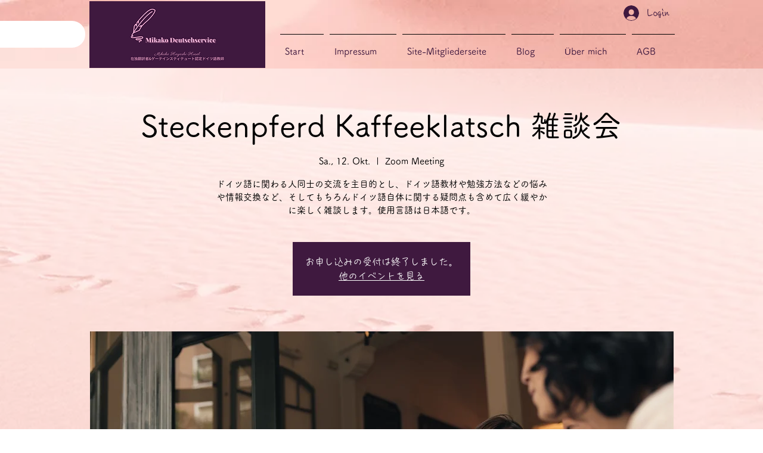

--- FILE ---
content_type: text/html; charset=utf-8
request_url: https://www.google.com/recaptcha/api2/aframe
body_size: 267
content:
<!DOCTYPE HTML><html><head><meta http-equiv="content-type" content="text/html; charset=UTF-8"></head><body><script nonce="wQfbW3a8TTWFOV8LzwbW_g">/** Anti-fraud and anti-abuse applications only. See google.com/recaptcha */ try{var clients={'sodar':'https://pagead2.googlesyndication.com/pagead/sodar?'};window.addEventListener("message",function(a){try{if(a.source===window.parent){var b=JSON.parse(a.data);var c=clients[b['id']];if(c){var d=document.createElement('img');d.src=c+b['params']+'&rc='+(localStorage.getItem("rc::a")?sessionStorage.getItem("rc::b"):"");window.document.body.appendChild(d);sessionStorage.setItem("rc::e",parseInt(sessionStorage.getItem("rc::e")||0)+1);localStorage.setItem("rc::h",'1767467706117');}}}catch(b){}});window.parent.postMessage("_grecaptcha_ready", "*");}catch(b){}</script></body></html>